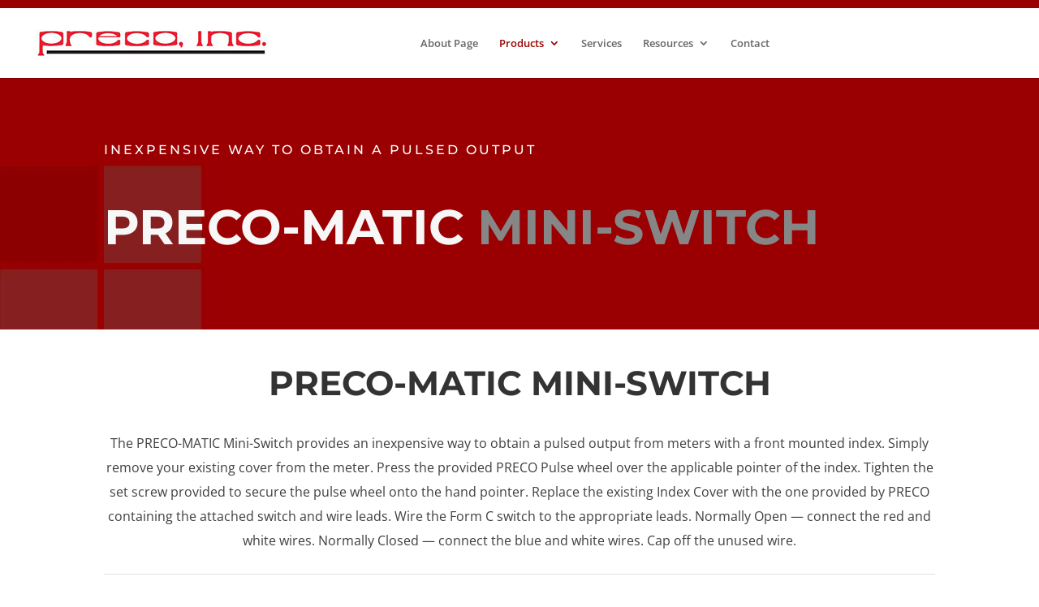

--- FILE ---
content_type: text/css
request_url: https://precoomaha.com/wp-content/et-cache/46597/et-divi-dynamic-46597-late.css?ver=1733872814
body_size: 90
content:
@font-face{font-family:ETmodules;font-display:block;src:url(//precoomaha.com/wp-content/themes/Divi/core/admin/fonts/modules/social/modules.eot);src:url(//precoomaha.com/wp-content/themes/Divi/core/admin/fonts/modules/social/modules.eot?#iefix) format("embedded-opentype"),url(//precoomaha.com/wp-content/themes/Divi/core/admin/fonts/modules/social/modules.woff) format("woff"),url(//precoomaha.com/wp-content/themes/Divi/core/admin/fonts/modules/social/modules.ttf) format("truetype"),url(//precoomaha.com/wp-content/themes/Divi/core/admin/fonts/modules/social/modules.svg#ETmodules) format("svg");font-weight:400;font-style:normal}

--- FILE ---
content_type: text/css
request_url: https://precoomaha.com/wp-content/themes/Divi-child/style.css?ver=4.27.4
body_size: 224
content:
/*
Theme Name: PRECO-Divi Child
Theme URI: http://www.precoomaha.com/
Template: Divi
Author: Kelly Stark of eSpark Media
Author URI: http://www.esparkmedia.com
Description: Responsive, fluid design.
Tags: responsive-layout,one-column,two-columns,three-columns,four-columns,left-sidebar,right-sidebar,custom-background,custom-colors,featured-images,full-width-template,post-formats,rtl-language-support,theme-options,threaded-comments,translation-ready
Version: 3.0.94.1515610810
Updated: 2018-01-10 19:00:10

*/

.et_pb_contact_right {
	color: #FFFFFF;
}

--- FILE ---
content_type: text/css
request_url: https://precoomaha.com/wp-content/et-cache/46597/et-divi-dynamic-46597-late.css
body_size: 90
content:
@font-face{font-family:ETmodules;font-display:block;src:url(//precoomaha.com/wp-content/themes/Divi/core/admin/fonts/modules/social/modules.eot);src:url(//precoomaha.com/wp-content/themes/Divi/core/admin/fonts/modules/social/modules.eot?#iefix) format("embedded-opentype"),url(//precoomaha.com/wp-content/themes/Divi/core/admin/fonts/modules/social/modules.woff) format("woff"),url(//precoomaha.com/wp-content/themes/Divi/core/admin/fonts/modules/social/modules.ttf) format("truetype"),url(//precoomaha.com/wp-content/themes/Divi/core/admin/fonts/modules/social/modules.svg#ETmodules) format("svg");font-weight:400;font-style:normal}